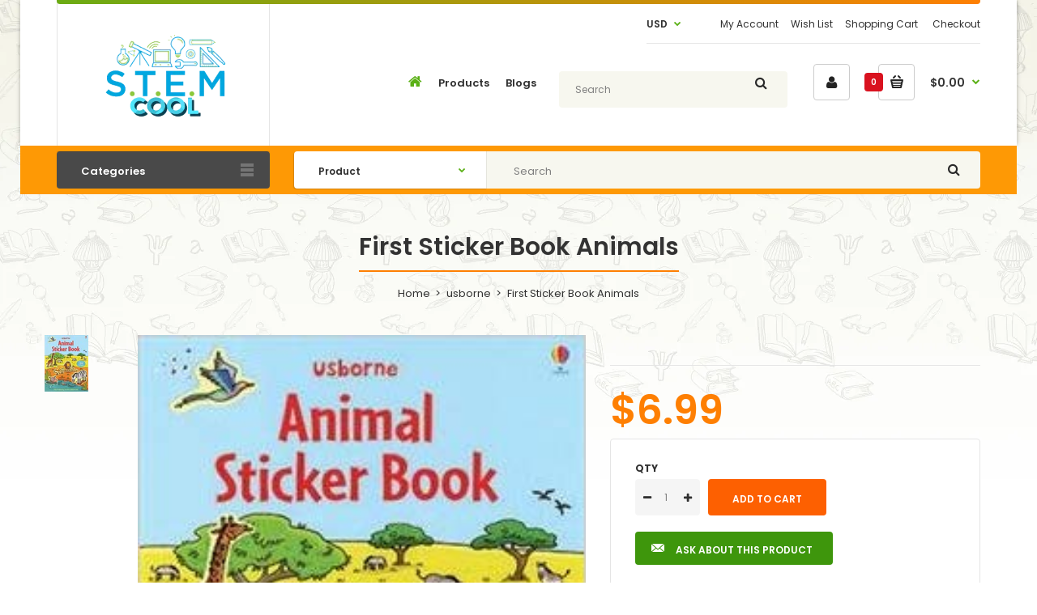

--- FILE ---
content_type: text/css
request_url: https://stemcool.com/cdn/shop/t/4/assets/rt.custom.scss.css?v=36862319375097287201674755603
body_size: 6897
content:
body{color:#303030;font-size:13px;font-weight:400;line-height:1.6;font-family:Poppins,sans-serif;background-color:#fff;background-image:url(/cdn/shop/t/4/assets/body_background.png?v=153871798704039354721529346978);background-position:top center;background-repeat:no-repeat;background-attachment:scroll}h1,h2,h3,h4,h5,h6,.h1,.h2,.h3,.h4,.h5,.h6{font-family:Poppins,sans-serif}a{color:#303030;line-height:1.6}a:hover{color:#fe7f02}textarea,input[type=text],input[type=password],input[type=datetime],input[type=datetime-local],input[type=date],input[type=month],input[type=time],input[type=week],input[type=number],input[type=email],input[type=url],input[type=search],input[type=tel],input[type=color],.uneditable-input,select{background-color:#f5f5f5;color:gray;font-size:12px;border:1px solid #f5f5f5}textarea:focus,input[type=text]:focus,input[type=password]:focus,input[type=datetime]:focus,input[type=datetime-local]:focus,input[type=date]:focus,input[type=month]:focus,input[type=time]:focus,input[type=week]:focus,input[type=number]:focus,input[type=email]:focus,input[type=url]:focus,input[type=search]:focus,input[type=tel]:focus,input[type=color]:focus,.uneditable-input:focus{background-color:#f9f9f9;border-color:#f9f9f9}select{color:gray;background-color:#fff;border:1px solid #cccccc}.select:after,.product-info .options2 .selector-wrapper:after,.product-filter .list-options .sort:after,.product-filter .list-options .limit:after{color:#5ab015}img[src*="blank.gif"]{background:url(/cdn/shop/t/4/assets/loader.gif?v=126954784679907309791529346983) no-repeat scroll center center #fff;width:100%;max-height:200px}body .dropdown-menu>li>a,.ui-autocomplete li a{color:#303030!important}.dropdown-menu>li>a:hover,.dropdown-menu>li>a:focus,.ui-autocomplete li a:hover,.ui-autocomplete li a:focus{color:#fe7f02!important}.dropdown-menu{color:#303030}.button,.btn{font-family:Poppins,sans-serif;color:#fff!important;font-size:12px;line-height:1.6;font-weight:600;text-transform:uppercase;background:#fd6001}.button:hover,.btn:hover{color:#fff!important;background:#fe7f02}.buttons .left .button,.buttons .center .button,.btn-default,.input-group-btn .btn-primary{color:#fff!important;background:#3e960c}.buttons .left .button:hover,.buttons .center .button:hover,.btn-default:hover,.input-group-btn .btn-primary:hover{color:#fff!important;background:#5cb116}.footer-button{font-family:Poppins,sans-serif;font-size:12px;line-height:1.6;font-weight:600;text-transform:uppercase;color:#fff!important;background:#fd6001}.footer-button:hover{color:#fff!important;background:#fe9a05}.custom-footer .background,.standard-body .custom-footer .background{background-color:#fff;border-top:1px solid rgba(0,0,0,0)}.custom-footer .pattern{padding-top:0!important;padding-bottom:0!important;color:#333}.custom-footer .pattern a{color:#333}.custom-footer .pattern a:hover{color:#fe7f02}.footer .background,.standard-body .footer .background{background-color:#fff}.footer .pattern{font-weight:400;text-transform:none;color:#303030}.footer .pattern a{color:#303030}.footer .pattern a:hover{color:#fe7f02}.footer .container>.row>div:before,.footer .advanced-grid .container>div>.row>div:before{background-color:#e5e5e5}.footer-type-21 .footer .container>.row>div:last-child:after,.footer-type-21 .footer .advanced-grid .container>div>.row>div:last-child:after{background-color:#e5e5e5}.footer .container>.row:before,.footer .advanced-grid .container>div>.row:before{background-color:#e5e5e5}.footer-type-9 .footer .container>.row:before,.footer-type-9 .footer .advanced-grid .container>div>.row:before{background-color:#e5e5e5;background-image:url(/cdn/shop/t/4/assets/bg-footer9.png?v=48094113517577133551529346977)}.footer-type-17 .footer .container>.row:last-child:before,.footer-type-17 .footer .advanced-grid .container>div>.row:last-child:before{background-image:url(/cdn/shop/t/4/assets/bg-footer-carparts.png?v=106922628522394128891529346977)!important}.footer .title{color:#333;border-bottom:2px solid #fe7f02}.footer-type-11 .footer .container>.row:nth-last-child(2),.footer-type-11 .footer .advanced-grid .container>div>.row:nth-last-child(2){border:1px solid #e5e5e5}.footer-type-11 .footer .container>.row:nth-last-child(2)>div:before,.footer-type-11 .footer .advanced-grid .container>div>.row:nth-last-child(2)>div:before{background-color:#e5e5e5}.footer-block h6{color:#333}.footer-block.footer-inline .caption{text-align:left}.footer-blocks-top .footer-block .caption{font-size:15px;font-weight:600!important}.footer-blocks-top .footer-block .content{font-size:13px;font-weight:400!important}.footer-blocks-bottom .footer-block .caption{font-size:18px;font-weight:600!important}.footer-blocks-bottom .footer-block .content{font-size:13px;font-weight:400!important}.footer-blocks-top .cell1 .default,.footer-blocks-top .cell2 .default{color:#b24043}.footer-blocks-bottom .cell1 .caption{color:#5ab015}.footer-blocks-bottom .cell2 .caption{color:#fe7f02}.footer-blocks-bottom .cell3 .default{color:#d42f37}.footer-about-us h6{color:#333}.footer .social-icons li{font-size:24px}.footer .title,.footer h4,.custom-footer h4{font-size:18px;font-weight:600!important;text-transform:none}.advanced-grid-products .product .right .price{color:#fe7f02}.advanced-grid-products .product .right .price .price-old{color:#303030}#main .breadcrumb .background{background-color:#0000;border-bottom:1px solid rgba(0,0,0,0);border-top:1px solid rgba(0,0,0,0)}.breadcrumb .container h1{color:#333;border-bottom:2px solid #fe7f02;font-size:30px;font-weight:600;text-transform:none}.breadcrumb ul,.breadcrumb ul a{color:#333}.breadcrumb ul a:hover{color:#fe7f02}.mfp-inline-scaler .mfp-inline,.ui-autocomplete-loading{background-image:url(/cdn/shop/t/4/assets/loader.gif?v=126954784679907309791529346983)}.popup{background-color:#fff}body .popup-module .mfp-close{border-color:#fd6001;color:#fd6001;background-color:#fff}body .popup-module .mfp-close:hover{color:#fff;background-color:#fd6001}.popup h4:after{background-color:#5ab015}#popup-mailchimp.popup{max-width:750px;background-image:url(/cdn/shop/t/4/assets/popup_mailchimp.png?v=111314923841143351791529346986);background-position:top right;background-repeat:no-repeat;background-size:contain}.product-grid>.row:before,.product-filter .options .product-wishlist:before,.product-filter .list-options .sort:before,.product-filter .list-options .limit:before,.product-info .description,.product-info .price,.product-info .options,.product-list:before,.product-list>div:before,.product-list .name-actions:before,.product-list .desc:before,.center-column .product-grid:before,.product-grid .product:before,.center-column .product-grid:after,.tab-content:before,.tab-content:after,.product-info .review,.product-info .cart .minimum,.product-info .links .link:last-child,.product-info .links,.product-info .cart,.product-block,.product-info .thumbnails li img,.product-info .thumbnails-carousel img,.product-info .product-image,.cart-info table thead td,.center-column .panel-body,.body-white.checkout-checkout .standard-body .full-width .center-column .panel:last-child,.main-fixed .center-column .panel:last-child,.standard-body .full-width .center-column .panel:last-child,.standard-body .fixed .center-column .panel:last-child,.main-fixed .center-column .panel-heading,.standard-body .full-width .center-column .panel-heading,.standard-body .fixed .center-column .panel-heading,.standard-body .fixed2 .center-column .panel-heading,.center-column .panel-heading,.border-width-1 .standard-body .full-width .col-md-12 .col-md-12.center-column .cart-info thead td:first-child:before,.posts .post .post-content,#shopify-product-reviews .spr-review-content:before,#shopify-product-reviews .spr-review-content,.body-white.module-faq .standard-body .full-width .center-column .faq-section:last-child .panel:last-child,.templateListCollections .categories-wall .category-wall{border-color:#e5e5e5!important}.product-filter .list-options select,.blog-article .post .box .box-heading{color:#303030}div.pagination-results ul li.active{color:#fe7f02}.product-list>div:hover{border:2px solid #5ab015}.box .box-heading,.sidebar-block-wrap.collection .title-block,.product-block .title-block,.refine_search,.market-products-categories>ul>li>a{border-bottom-color:#5ab015}.box .box-heading,.product-block .title-block,.refine_search{color:#333}.box .box-heading,.product-block .title-block,.refine_search,.market-products-categories>ul>li>a{border-bottom-color:#fe7f02}.box>.prev:hover,.box>.next:hover,.product-info .thumbnails-carousel .owl-nav .owl-prev:hover,.product-info .thumbnails-carousel .owl-nav .owl-next:hover,div.pagination-results ul li:hover,.tab-content .prev-button:hover,.tab-content .next-button:hover{background-color:#fe7f02}.box>.prev:hover,.box>.next:hover,.product-info .thumbnails-carousel .owl-nav .owl-prev:hover,.product-info .thumbnails-carousel .owl-nav .owl-next:hover,div.pagination-results ul li:hover,.tab-content .prev-button:hover,.tab-content .next-button:hover{border-color:#fe7f02}#main .box-with-categories .box-content{background-color:#303030!important}.box-with-categories .box-content{border-width:0px!important;border-style:solid!important}.box-with-categories .box-content{border-color:#303030!important}.box-category>ul li{border-top-color:#383838}#main .box-category ul li>a{color:#b2b2b2}#main .box-category ul li>a:hover{color:#fff}#main .box-category ul li a.active{color:#fff}.box-category>ul li>a:hover,.box-category>ul li:hover>a,.box-category>ul li a.active{background-color:#303030}.box-with-categories .box-heading{background-color:#212121}.box-with-categories .box-heading{background:#484848;background:-moz-linear-gradient(top,#484848 0%,#212121 100%);background:-webkit-gradient(linear,left top,left bottom,color-stop(0%,#484848),color-stop(100%,#212121));background:-webkit-linear-gradient(top,#484848 0%,#212121 100%);background:-o-linear-gradient(top,#484848 0%,#212121 100%);background:-ms-linear-gradient(top,#484848 0%,#212121 100%);background:linear-gradient(top bottom,#484848,#212121)}.box-with-categories .box-heading{color:#fff}.col-sm-3 .box-no-advanced.box .box-content,.col-sm-4 .box-no-advanced.box .box-content,.col-md-3 .box-no-advanced.box .box-content,.col-md-4 .box-no-advanced.box .box-content{background-color:#fff!important}.col-sm-3 .box-no-advanced.box .box-content,.col-sm-4 .box-no-advanced.box .box-content,.col-md-3 .box-no-advanced.box .box-content,.col-md-4 .box-no-advanced.box .box-content{border-width:2px}.col-sm-3 .box-no-advanced.box .box-content,.col-sm-4 .box-no-advanced.box .box-content,.col-md-3 .box-no-advanced.box .box-content,.col-md-4 .box-no-advanced.box .box-content,.col-sm-3 .box-no-advanced.box .box-heading,.col-sm-4 .box-no-advanced.box .box-heading,.col-md-3 .box-no-advanced.box .box-heading,.col-md-4 .box-no-advanced.box .box-heading{border-color:#5ab015}.col-sm-3 .box-no-advanced.box .box-content,.col-sm-4 .box-no-advanced.box .box-content,.col-md-3 .box-no-advanced.box .box-content,.col-md-4 .box-no-advanced.box .box-content,#main .mfilter-price-inputs input,.col-sm-3 .box-no-advanced.box .box-content a,.col-sm-4 .box-no-advanced.box .box-content a,.col-md-3 .box-no-advanced.box .box-content a,.col-md-4 .box-no-advanced.box .box-content a{color:#333}.col-sm-3 .box-no-advanced.box .box-content a:hover,.col-sm-4 .box-no-advanced.box .box-content a:hover,.col-md-3 .box-no-advanced.box .box-content a:hover,.col-md-4 .box-no-advanced.box .box-content a:hover{color:#fe7f02}.col-sm-3 .box-no-advanced.box .box-heading,.col-sm-4 .box-no-advanced.box .box-heading,.col-md-3 .box-no-advanced.box .box-heading,.col-md-4 .box-no-advanced.box .box-heading{color:#333}.col-sm-3 .box-no-advanced.box .box-heading,.col-sm-4 .box-no-advanced.box .box-heading,.col-md-3 .box-no-advanced.box .box-heading,.col-md-4 .box-no-advanced.box .box-heading{border-bottom-color:#5ab015}.sale{font-size:11px;font-weight:600;line-height:1.6;text-transform:uppercase;color:#fff;background:#3e960c}#main .new{font-size:11px;font-weight:600;line-height:1.6;text-transform:uppercase;color:#fff}.mfilter-content .filter_title .clear{background-image:url(/cdn/shop/t/4/assets/icons.png?v=122223219906725673561529346982)}.selector-wrapper.color,.selector-wrapper.colour,.selector-wrapper.size{display:none}.swatch .swatch-element label:hover{border-color:#fe7f02}.swatch .swatch-element .swatch-radio.selected+label,.swatch .swatch-element input:checked+label{border-color:#fe7f02;background-color:#fe7f02;color:#fff}.cart-info table tr,.cart-info table tr:hover{background-color:#fff}.cart-total table tr td:last-child{color:#fe7f02;font-size:14px}#mfilter-content-container .spinner:before{background-color:#fff}.posts.posts-grid .post,.news.v1 .col-sm-4{font-size:13px}.posts .big-news .post-content .right{background-image:url(/cdn/shop/t/4/assets/bg-big-news.png?v=41031985936649547101529346976)}.news .media-body:before{background-image:url(/cdn/shop/t/4/assets/bg-news.png?v=43031735932191135321529346978)}.posts .button-more{color:#fe7f02;background-color:#fff}.posts .button-more:hover{background-color:#fd6001;color:#fff;border-color:#fd6001}.post .date-published,.posts .button-more{border-color:#d8d8d8}.blog-article .post .meta>li a{color:#fe7f02}.blog-article .post .meta>li a:hover{color:#303030}#nprogress{background-color:#fff}#nprogress .bar{background-color:#fe7f02}#nprogress .peg{box-shadow:0 0 10px #fe7f02,0 0 5px #fe7f02}#nprogress .spinner-icon{border-top-color:#fe7f02;border-left-color:#fe7f02}.category-info:before,.refine_search_overflow:after,.category-list,.box-with-products .clear:before,.box-with-products .clear:after,.is-countdown .countdown-section:after,.top-bar,.top-bar-type-4 #top .top-bar form:before,.top-bar-type-4 .top-bar .menu li:before,.mini-cart-total,.header-type-24 #top .overflow-change-menu,.antique-products .advanced-grid-products .product,.antique-products .advanced-grid-products .product:first-child,.computer4-products.box .box-content.products,.computer4-products.box .box-content.products>.clearfix,.fashion2-products .advanced-grid-products .product,.fashion2-products .advanced-grid-products .product:first-child,.sport-products .box-heading-img,.megamenu-background>div,.megamenu-type-7 .megamenu-background>div .overflow-megamenu,.megamenu-type-32 .megamenu-background>div>div>div,.megamenu-type-11 #main ul.megamenu>li.pull-right,.megamenu-type-22 #main ul.megamenu>li.pull-right,.products-carousel-overflow .product:after,.products-carousel-overflow .clear:before,.products-carousel-overflow .clear:after,ul.megamenu li .sub-menu .content .hover-menu .col-sm-12 a.main-menu,ul.megamenu li .sub-menu .content .col-sm-12 .hover-menu a.main-menu,ul.megamenu li .sub-menu .content .hover-menu .menu ul ul li a,.megamenuToogle-wrapper .megamenuToogle-pattern,.megamenu-type-32 .megamenuToogle-wrapper .megamenuToogle-pattern>.container,.megamenu-type-7 .megamenuToogle-wrapper .megamenuToogle-pattern>.container,.megamenu-background .vertical .megamenuToogle-wrapper .megamenuToogle-pattern,.megamenu-background .vertical .megamenuToogle-wrapper .container,.standard-body .full-width .megamenu-background .mega-menu-modules>div:first-child:before,.with-border-left:before,.ui-autocomplete li,.categories-wall>div:first-child:before,.categories-wall>div:first-child:after,.categories-wall .category-wall:before,.toys3-categories>div,.furniture-collections:before,.furniture-collections>div:before,.architecture-categories>div:before,.category-wall2 .row>div:before,.category-wall2 .row:before,.col-sm-3 .box-no-advanced .products .row>div .product,.col-sm-4 .box-no-advanced .products .row>div .product,.col-md-3 .box-no-advanced .products .row>div .product,.col-md-4 .box-no-advanced .products .row>div .product,.list-box li,.cosmetics-categories>div,.fashion3-columns>div:before,.furniture-why-our-products,.jewelry-banners>div:before{background-image:url(/cdn/shop/t/4/assets/bg-megamenu.png?v=38897372881850050591529346978)}.header-type-14 #top .top-bar form:before,.games-products.box .advanced-grid-products .product{background-image:url(/cdn/shop/t/4/assets/bg-footer.png?v=38289860352859089531529346977)}.today-deals-products .product .button:before,.furniture-box .product-grid .product .add-to-cart a:after,.today-deals-toys2-products .only-hover ul li a.button-add-to-cart:before,.today-deals-petshop2-products .only-hover ul li a.button-add-to-cart:before{background-image:url(/cdn/shop/t/4/assets/add-to-cart.png?v=146059811151472303381529346975)}.furniture-box .product-grid .product .add-to-cart a:before{background-image:url(/cdn/shop/t/4/assets/add-to-cart-2.png?v=89855241685111201951529346975)}.overflow-books-newsletter{background-image:url(/cdn/shop/t/4/assets/bg-books-newsletter-top.png?v=85312315381247767171529346977)}.books-newsletter{background-image:url(/cdn/shop/t/4/assets/bg-books-newsletter-bottom.png?v=41387537044090064151529346977)}.border-lingerie-newsletter:after{background-image:url(/cdn/shop/t/4/assets/lingerie-newsletter-border.png?v=53611949261243959301529346983)}#main ul.megamenu>li.bakery-show-all-products>a{background-image:url(/cdn/shop/t/4/assets/bg-show-all-products.png?v=60107953331339373981529346978)}.megamenu-label-type-2 ul.megamenu .megamenu-label,.megamenu-label-type-3 ul.megamenu .megamenu-label,.megamenu-label-type-5 ul.megamenu .megamenu-label{background-image:url(/cdn/shop/t/4/assets/bg-show-all-products.png?v=60107953331339373981529346978)!important}.megamenu-type-28 .megamenu-background .vertical .megamenuToogle-wrapper .megamenuToogle-pattern{background-image:url(/cdn/shop/t/4/assets/bg-lingerie2-vertical-menu.png?v=58631150417938551631529346977)!important}.megamenu-type-20 #main .megamenu-background .vertical .megamenu-wrapper{background-image:url(/cdn/shop/t/4/assets/bg-vertical-megamenu-toys2.png?v=1298297111538243601529346978)!important}.megamenu-type-21 #main .megamenu-background .vertical .megamenu-wrapper{background-image:url(/cdn/shop/t/4/assets/bg-vertical-megamenu-cleaning.png?v=89822303349518992421529346978)!important}#shopify-product-reviews .spr-review-content:after{border-color:#fff}.spr-review-header-starratings .spr-icon-star,.spr-starrating .spr-icon-star{color:#fe7f02}#someone-liked{background-color:#fff}#someone-liked .price{color:#fe7f02}#cookie{background-color:#fff;background-image:url(/cdn/shop/t/4/assets/cookie_background.png?v=31430253257215042831529346979);background-position:bottom center;background-repeat:no-repeat}.box-category ul li a.active,.next-product .name .price{color:#fe7f02}.product-grid .product .only-hover .btn-action:hover,.architecture-products .product .right .only-hover .btn-action:hover,.product-list .name-actions .btn-action:hover,.today-deals-toys2-products .only-hover .btn-action:hover,.flower-product .right .btn-action:hover{color:#fff;background-color:#fd6001;border-color:#fd6001}.box .box-heading,.center-column h1,.center-column h2,.center-column h3,.center-column h4,.center-column h5,.center-column h6,.products-carousel-overflow .box-heading,.htabs a,.product-info .options h2,h3,h4,h6,.product-block .title-block,.filter-product .filter-tabs ul>li>a,.popup h4,.product-info .product-name a,legend{font-size:18px;font-weight:600!important;text-transform:none;font-family:Poppins,sans-serif}.product-grid .product .price,.advanced-grid-products .product .right .price,#top #cart_block .cart-heading p strong,.cart-total table tr td:last-child,.mini-cart-info td.total,.mini-cart-total td:last-child,.today-deals-products .product .price,.architecture-products .product .right .price,.matrialarts-products .matrial-product .right .price{font-size:14px;font-weight:600!important}.product-info .price .price-new{font-size:50px;font-weight:600!important}.product-list .name-actions>.price{font-size:20px;font-weight:600!important}.price-old,.today-deals-products .product .price .price-old,.architecture-products .product .right .price .price-old{font-size:14px;font-weight:600}.main-fixed{background-color:#fff!important}.product-filter,.product-list,.center-column .product-grid,.standard-body .full-width .center-column.content-with-background:before,.manufacturer-heading,.manufacturer-content,.center-column .tab-content,.body-other .standard-body .full-width .product-info:before,.product-info .cart,.box .box-content.products,.product-grid .product-hover .only-hover,html .mfp-iframe-scaler iframe,.quickview body,table.attribute tr,table.list tr,.wishlist-product table tr,.wishlist-info table tr,.compare-info tr,.checkout-product table tr,.table tr,.table,img[src*="blank.gif"],#mfilter-content-container>span:before,.cart-info table tr,.center-column .panel-heading,.center-column .panel-body,.popup,.product-block,.review-list .text,.modal-content,.product-info .product-image,.product-page-type-2 .standard-body .full-width .overflow-thumbnails-carousel,.product-page-type-2 .standard-body .full-width .product-info .product-center:before,.main-fixed3 .main-content .background,.product-grid-type-2 .product-grid .product:hover:before,.product-grid-type-3 .product-grid .product:hover:before,.product-grid-type-5 .product-grid .product:hover:before,.tab-content,.news.v2 .media-body .bottom,.dropdown-menu,.quickview .quickform,.ui-autocomplete,.matrialarts-products-tabs .tab-content{background-color:#fff!important}.dropdown-menu:after,.ui-autocomplete:after{border-bottom-color:#fff!important}.box-with-categories .box-heading,.vertical .megamenuToogle-wrapper .container{font-family:Poppins,sans-serif;font-weight:600!important;text-transform:none}.box-with-categories .box-heading,.vertical .megamenuToogle-wrapper .container{font-size:13px}.box-with-categories .box-heading,.vertical .megamenuToogle-wrapper .container{line-height:1.6}.box-category ul li>a,.vertical ul.megamenu>li>a strong{font-family:Poppins,sans-serif;font-weight:400!important;text-transform:none}.box-category ul li>a,.vertical ul.megamenu>li>a strong{font-size:13px}.box-category ul li>a,.vertical ul.megamenu>li>a strong{line-height:1.6}.review-list .text:after,#main .post .comments-list .text:after{border-bottom-color:#fff}.product-grid .product:before{border-color:#fff}.matrialarts-products-tabs .select-tab li.active a:before,.matrialarts-products-tabs .select-tab>li.active>a,.filter-product .filter-tabs ul>li.active>a,.filter-product .filter-tabs ul>li.active>a:hover,.filter-product .filter-tabs ul>li.active>a:focus,.htabs a.selected,.htabs a:hover{color:#333}.htabs a.selected:before,.filter-product .filter-tabs ul>li.active>a:before{background:#fe7f02}.matrialarts-products-tabs .select-tab>li>a,.filter-product .filter-tabs ul>li>a,.htabs a{color:gray}.compare-info .price-new,.product-grid .product .price,.product-list .actions>div .price,.product-info .price .price-new,ul.megamenu li .product .price,.mini-cart-total td:last-child,.cart-total table tr td:last-child,.mini-cart-info td.total,.advanced-grid-products .product .right .price,.product-list .name-actions>.price,.today-deals-products .product .price,.medic-last-in-stock .price,.architecture-products .product .right .price,.matrialarts-products .matrial-product .right .price,.today-deals-toys2-products .price,.today-deals-petshop2-products .price,.today-deals-shoes3-products .price,.today-deals-computer8-products .price,.today-deals-computer6-products .price,.holidays-products .product .right .price,.today-deals-computer6-products .countdown-section{color:#fe7f02}.product-list .name-actions>.price .price-old,.product-grid .product .price .price-old,.today-deals-products .product .price .price-old,.architecture-products .product .right .price .price-old,.today-deals-toys2-products .price .price-old,.today-deals-petshop2-products .price .price-old,.today-deals-shoes3-products .price .price-old,.today-deals-computer8-products .price .price-old,.today-deals-computer6-products .price .price-old{color:#232323}.product-info .price .price-old{color:#ccc}.product-grid .product:hover:before,.product-list>div:hover{border-color:#fe7f02!important}#contact_map{height:500px}#map_container .map_content{background-color:#fff}table.attribute,table.list,.wishlist-product table,.wishlist-info table,.compare-info,.cart-info table,.checkout-product table,.table,table.attribute td,table.list td,.wishlist-product table td,.wishlist-info table td,.compare-info td,.cart-info table td,.checkout-product table td,.table td,.manufacturer-list,.manufacturer-heading,.center-column .panel-body,.review-list .text,.product-info .cart,.product-info .cart .links,.product-info .cart .links a:last-child,.product-info .cart .minimum,.product-info .review,.border-width-1 .standard-body .full-width .col-md-12 .col-md-12.center-column .cart-info thead td:first-child:before,.cart-info table thead td,#main .center-column .panel-heading,.main-fixed .center-column .panel:last-child,.standard-body .full-width .center-column .panel:last-child,.standard-body .fixed .center-column .panel:last-child,.body-white.checkout-checkout .standard-body .full-width .center-column .panel:last-child,.manufacturer-content,.product-block,.modal-header,.product-info .thumbnails li img,.product-info .thumbnails-carousel img,.product-info .product-image,.box-type-15 .col-sm-12 .box.box-with-products .box-content,.box-type-15 .col-md-12 .box.box-with-products .box-content,.box-type-15 .col-sm-12 .filter-product .tab-content,.box-type-15 .col-md-12 .filter-product .tab-content,.body-white.module-faq .standard-body #main .full-width .center-column .faq-section:last-child .panel:last-child,.swatch .swatch-element label,#main .mfilter-image ul li,.news.v2 .media-body .bottom,.news.v2 .media-body .date-published,#main .post .comments-list .text,#main .posts .post .post-content,#main .post .date-published,#main .post .meta,#main .post .post-content,.category-wall ul li a,.more-link,.body-white-type-2.checkout-cart .main-fixed .center-column>form>*:first-child{border-color:#e5e5e5}.tpro-wrapper{background-color:#f39090}.tpro{margin:0 -15px;position:relative}.tpro>div{padding-left:0;padding-right:0}.tpro .background{display:inline-block;vertical-align:top;padding:4px 15px;position:relative;z-index:1;height:40px}.tpro>div:before{content:"";position:absolute;width:5px;height:5px;top:17.5px;left:-2px;background:#fff}.tpro>div:first-child:before{display:none}.tpro .background img{display:inline-block;vertical-align:top}.tpro .background p{vertical-align:top;display:inline-block;padding:7px 0 0;margin:0;font-size:12px;color:#fff}#slider .pattern,.slider .pattern{background-image:url(/cdn/shop/t/4/assets/slideshow_bg.png?v=79198005227957336431529914601);background-position:top center;background-repeat:repeat-x!important;background-attachment:scroll!important}@media (max-width: 991px){.responsive .standard-body .full-width .megamenu-background .megaMenuToggle:before{background-image:url(/cdn/shop/t/4/assets/bg-megamenu.png?v=38897372881850050591529346978)}}.categories-wall .category-wall h3{border-bottom-color:#fe7f02}.categories-wall .category-wall .more-categories{color:#fe7f02}.categories-wall .category-wall .more-categories:hover{background:#fe7f02}.categories-wall .category-wall .more-categories:hover{border-color:#fe7f02}.categories-wall .category-wall .more-categories:hover{color:#fff}.stationery2-parallax2 .first-heading,.stationery2-parallax .first-heading,.cleaning-parallax2 .first-heading,.cleaning-parallax .first-heading{font-family:Poppins,sans-serif}.megamenu-background{border-bottom:none}.top-bar .menu li a,.header-type-9 #top #header-center .menu li a,.header-type-17 #top #header-left .menu li a,.header-type-26 #top .menu li a{color:#303030}.top-bar .menu li a:hover,.header-type-9 #top #header-center .menu li a:hover,.header-type-17 #top #header-left .menu li a:hover,.header-type-26 #top .menu li a:hover{color:#5ab015}#top .search_form input{background:#f7f7ef}#top .search_form input{color:gray}#top .search_form input::-webkit-input-placeholder{color:gray}#top .search_form input:-moz-placeholder{color:gray;opacity:1}#top .search_form input::-moz-placeholder{color:gray;opacity:1}#top .search_form input:-ms-input-placeholder{color:gray}.search_form .button-search,.search_form .button-search2{color:#292929}#top .dropdown>a:after,#top .dropdown>a>i{color:#5ab015}#top .dropdown>a{color:#303030}#top .dropdown:hover>a{color:#5ab015}#top .dropdown:hover>a:after{color:#303030}#top .my-account,.rtl .header-type-10 #top .my-account{border-color:#ccc}#top .my-account{background:#fff}#top .my-account,.header-type-23 #top .dropdown a i{color:#232323}#top .my-account:hover,.rtl .header-type-10 #top .my-account:hover{border-color:#5ab015}#top .my-account:hover{background:#5ab015}#top .my-account:hover,.header-type-23 .dropdown:hover i{color:#fff}#top #cart_block .cart-heading .cart-icon,.cart-block-type-2 #top #cart_block .cart-heading,.cart-block-type-9 #top #cart_block .cart-heading,.cart-block-type-8 #top #cart_block .cart-heading,.cart-block-type-7 #top #cart_block .cart-heading,.cart-block-type-4 #top #cart_block .cart-heading,.cart-block-type-6 #top #cart_block .cart-heading,.cart-block-type-8 #top #cart_block .cart-heading p,.cart-block-type-4 #top #cart_block .cart-heading .cart-icon,.rtl .cart-block-type-8 #top #cart_block .cart-heading p,.rtl .header-type-10 #top #cart_block .cart-heading .cart-icon,.rtl .cart-block-type-4 #top #cart_block .cart-heading .cart-icon{border-color:#ccc}#top #cart_block .cart-heading .cart-icon,.cart-block-type-2 #top #cart_block .cart-heading,.cart-block-type-9 #top #cart_block .cart-heading,.cart-block-type-8 #top #cart_block .cart-heading,.cart-block-type-7 #top #cart_block .cart-heading,.cart-block-type-4 #top #cart_block .cart-heading{background:#fff}#top #cart_block:hover .cart-heading .cart-icon,.cart-block-type-2 #top #cart_block:hover .cart-heading,.cart-block-type-9 #top #cart_block:hover .cart-heading,.cart-block-type-8 #top #cart_block:hover .cart-heading,.cart-block-type-7 #top #cart_block:hover .cart-heading,.cart-block-type-4 #top #cart_block:hover .cart-heading,.cart-block-type-6 #top #cart_block:hover .cart-heading,.cart-block-type-8 #top #cart_block:hover .cart-heading p,.cart-block-type-4 #top #cart_block:hover .cart-heading .cart-icon,.rtl .cart-block-type-8 #top #cart_block:hover .cart-heading p,.rtl .header-type-10 #top #cart_block:hover .cart-heading .cart-icon,.rtl .cart-block-type-4 #top #cart_block:hover .cart-heading .cart-icon{border-color:#5ab015}#top #cart_block:hover .cart-heading .cart-icon,.cart-block-type-2 #top #cart_block:hover .cart-heading,.cart-block-type-9 #top #cart_block:hover .cart-heading,.cart-block-type-8 #top #cart_block:hover .cart-heading,.cart-block-type-7 #top #cart_block:hover .cart-heading,.cart-block-type-4 #top #cart_block:hover .cart-heading{background:#5ab015}#top #cart_block .cart-heading .cart-count{color:#fff}#top #cart_block .cart-heading p{color:#333}#top #cart_block .cart-heading p:after{color:#5ab015}#top #cart_block:hover .cart-heading .cart-count{color:#fff}#top #cart_block:hover .cart-heading p{color:#5ab015}#top #cart_block:hover .cart-heading p:after{color:#333}ul.megamenu>li.with-sub-menu>a strong:after{color:#5ab015}ul.megamenu>li.with-sub-menu:hover>a strong:after{color:#303030}.megamenu-background{background-color:#fe9905}ul.megamenu>li>a{color:#303030}ul.megamenu>li:hover>a,ul.megamenu>li.active>a,ul.megamenu>li.home>a{color:#5ab015}#main .vertical .megamenuToogle-wrapper .container{color:#fff}#main .vertical .megamenuToogle-wrapper .container:after{color:#757575}.megamenu-type-15 .megamenu-background .vertical .megamenuToogle-wrapper .container:before,.megamenu-type-15 .megamenu-background .vertical .megamenuToogle-wrapper .container:after,.megamenu-type-15 .megamenu-background .vertical .megamenuToogle-wrapper:before{background:#757575}.megamenu-type-20 .megamenu-background .vertical .megamenuToogle-wrapper .container:before,.megamenu-type-20 .megamenu-background .vertical .megamenuToogle-wrapper .container:after,.megamenu-type-20 .megamenu-background .vertical .megamenuToogle-wrapper:before{background:#757575}.megamenu-type-34 .megamenu-background .vertical .megamenuToogle-wrapper .container:before,.megamenu-type-34 .megamenu-background .vertical .megamenuToogle-wrapper .container:after,.megamenu-type-34 .megamenu-background .vertical .megamenuToogle-wrapper:before{background:#757575}.megamenu-type-28 .megamenu-background .vertical .megamenuToogle-wrapper .container:before,.megamenu-type-28 .megamenu-background .vertical .megamenuToogle-wrapper .container:after,.megamenu-type-28 .megamenu-background .vertical .megamenuToogle-wrapper:before{background:#757575}.megamenu-type-25 .megamenu-background .vertical .megamenuToogle-wrapper .container:before,.megamenu-type-25 .megamenu-background .vertical .megamenuToogle-wrapper .container:after,.megamenu-type-25 .megamenu-background .vertical .megamenuToogle-wrapper:before{background:#757575}.megamenu-type-18 .slideshow-modules .vertical .megamenuToogle-wrapper .container:before,.megamenu-type-18 .slideshow-modules .vertical .megamenuToogle-wrapper .container:after,.megamenu-type-18 .slideshow-modules .vertical .megamenuToogle-wrapper:before{background:#757575}@media (max-width: 991px){.vertical .megamenuToogle-wrapper .container:before,.vertical .megamenuToogle-wrapper .container:after,.vertical .megamenuToogle-wrapper:before{background:#757575}}#main .vertical .megamenuToogle-wrapper,.standard-body .full-width .megamenu-background .mega-menu-modules>div:first-child:before{background-color:#494949}@media (max-width: 991px){.responsive .standard-body .full-width .megamenu-background .megaMenuToggle:before{background-color:#494949}}#main .vertical:hover .megamenuToogle-wrapper .container:after,.common-home.show-vertical-megamenu #main .megamenu-background .vertical .megamenuToogle-wrapper .container:after,body[class*=product-category-].show-vertical-megamenu-category-page #main .megamenu-background .vertical .megamenuToogle-wrapper .container:after{color:#757575}.megamenu-type-15 .megamenu-background .vertical:hover .megamenuToogle-wrapper .container:before,.megamenu-type-15 .megamenu-background .vertical:hover .megamenuToogle-wrapper .container:after,.megamenu-type-15 .megamenu-background .vertical:hover .megamenuToogle-wrapper:before,.megamenu-type-18 .slideshow-modules .vertical:hover .megamenuToogle-wrapper .container:before,.megamenu-type-18 .slideshow-modules .vertical:hover .megamenuToogle-wrapper .container:after,.megamenu-type-18 .slideshow-modules .vertical:hover .megamenuToogle-wrapper:before,.megamenu-type-20 .slideshow-modules .vertical:hover .megamenuToogle-wrapper .container:before,.megamenu-type-20 .slideshow-modules .vertical:hover .megamenuToogle-wrapper .container:after,.megamenu-type-20 .slideshow-modules .vertical:hover .megamenuToogle-wrapper:before,.megamenu-type-34 .slideshow-modules .vertical:hover .megamenuToogle-wrapper .container:before,.megamenu-type-34 .slideshow-modules .vertical:hover .megamenuToogle-wrapper .container:after,.megamenu-type-34 .slideshow-modules .vertical:hover .megamenuToogle-wrapper:before,.megamenu-type-28 .slideshow-modules .vertical:hover .megamenuToogle-wrapper .container:before,.megamenu-type-28 .slideshow-modules .vertical:hover .megamenuToogle-wrapper .container:after,.megamenu-type-28 .slideshow-modules .vertical:hover .megamenuToogle-wrapper:before,.megamenu-type-25 .slideshow-modules .vertical:hover .megamenuToogle-wrapper .container:before,.megamenu-type-25 .slideshow-modules .vertical:hover .megamenuToogle-wrapper .container:after,.megamenu-type-25 .slideshow-modules .vertical:hover .megamenuToogle-wrapper:before,.common-home.show-vertical-megamenu.megamenu-type-15 #main .megamenu-background .vertical .megamenuToogle-wrapper .container:before,.common-home.show-vertical-megamenu.megamenu-type-15 #main .megamenu-background .vertical .megamenuToogle-wrapper .container:after,.common-home.show-vertical-megamenu.megamenu-type-15 #main .megamenu-background .vertical .megamenuToogle-wrapper:before,.common-home.show-vertical-megamenu.megamenu-type-18 #main .megamenu-background .vertical .megamenuToogle-wrapper .container:before,.common-home.show-vertical-megamenu.megamenu-type-18 #main .megamenu-background .vertical .megamenuToogle-wrapper .container:after,.common-home.show-vertical-megamenu.megamenu-type-18 #main .megamenu-background .vertical .megamenuToogle-wrapper:before,.common-home.show-vertical-megamenu.megamenu-type-20 #main .megamenu-background .vertical .megamenuToogle-wrapper .container:before,.common-home.show-vertical-megamenu.megamenu-type-20 #main .megamenu-background .vertical .megamenuToogle-wrapper .container:after,.common-home.show-vertical-megamenu.megamenu-type-20 #main .megamenu-background .vertical .megamenuToogle-wrapper:before,.common-home.show-vertical-megamenu.megamenu-type-34 #main .megamenu-background .vertical .megamenuToogle-wrapper .container:before,.common-home.show-vertical-megamenu.megamenu-type-34 #main .megamenu-background .vertical .megamenuToogle-wrapper .container:after,.common-home.show-vertical-megamenu.megamenu-type-34 #main .megamenu-background .vertical .megamenuToogle-wrapper:before,.common-home.show-vertical-megamenu.megamenu-type-28 #main .megamenu-background .vertical .megamenuToogle-wrapper .container:before,.common-home.show-vertical-megamenu.megamenu-type-28 #main .megamenu-background .vertical .megamenuToogle-wrapper .container:after,.common-home.show-vertical-megamenu.megamenu-type-28 #main .megamenu-background .vertical .megamenuToogle-wrapper:before,.common-home.show-vertical-megamenu.megamenu-type-25 #main .megamenu-background .vertical .megamenuToogle-wrapper .container:before,.common-home.show-vertical-megamenu.megamenu-type-25 #main .megamenu-background .vertical .megamenuToogle-wrapper .container:after,.common-home.show-vertical-megamenu.megamenu-type-25 #main .megamenu-background .vertical .megamenuToogle-wrapper:before,body[class*=product-category-].show-vertical-megamenu-category-page.megamenu-type-15 #main .megamenu-background .vertical .megamenuToogle-wrapper .container:before,body[class*=product-category-].show-vertical-megamenu-category-page.megamenu-type-15 #main .megamenu-background .vertical .megamenuToogle-wrapper .container:after,body[class*=product-category-].show-vertical-megamenu-category-page.megamenu-type-15 #main .megamenu-background .vertical .megamenuToogle-wrapper:before,body[class*=product-category-].show-vertical-megamenu-category-page.megamenu-type-18 #main .megamenu-background .vertical .megamenuToogle-wrapper .container:before,body[class*=product-category-].show-vertical-megamenu-category-page.megamenu-type-18 #main .megamenu-background .vertical .megamenuToogle-wrapper .container:after,body[class*=product-category-].show-vertical-megamenu-category-page.megamenu-type-18 #main .megamenu-background .vertical .megamenuToogle-wrapper:before,body[class*=product-category-].show-vertical-megamenu-category-page.megamenu-type-20 #main .megamenu-background .vertical .megamenuToogle-wrapper .container:before,body[class*=product-category-].show-vertical-megamenu-category-page.megamenu-type-20 #main .megamenu-background .vertical .megamenuToogle-wrapper .container:after,body[class*=product-category-].show-vertical-megamenu-category-page.megamenu-type-20 #main .megamenu-background .vertical .megamenuToogle-wrapper:before,body[class*=product-category-].show-vertical-megamenu-category-page.megamenu-type-34 #main .megamenu-background .vertical .megamenuToogle-wrapper .container:before,body[class*=product-category-].show-vertical-megamenu-category-page.megamenu-type-34 #main .megamenu-background .vertical .megamenuToogle-wrapper .container:after,body[class*=product-category-].show-vertical-megamenu-category-page.megamenu-type-34 #main .megamenu-background .vertical .megamenuToogle-wrapper:before,body[class*=product-category-].show-vertical-megamenu-category-page.megamenu-type-28 #main .megamenu-background .vertical .megamenuToogle-wrapper .container:before,body[class*=product-category-].show-vertical-megamenu-category-page.megamenu-type-28 #main .megamenu-background .vertical .megamenuToogle-wrapper .container:after,body[class*=product-category-].show-vertical-megamenu-category-page.megamenu-type-28 #main .megamenu-background .vertical .megamenuToogle-wrapper:before,body[class*=product-category-].show-vertical-megamenu-category-page.megamenu-type-25 #main .megamenu-background .vertical .megamenuToogle-wrapper .container:before,body[class*=product-category-].show-vertical-megamenu-category-page.megamenu-type-25 #main .megamenu-background .vertical .megamenuToogle-wrapper .container:after,body[class*=product-category-].show-vertical-megamenu-category-page.megamenu-type-25 #main .megamenu-background .vertical .megamenuToogle-wrapper:before{background:#757575}#main .vertical .megamenu-wrapper{background-color:#303030!important}#main .vertical ul.megamenu>li>a{color:#b2b2b2}#main .vertical ul.megamenu>li:hover>a,#main .vertical ul.megamenu>li.active>a{color:#fff}#main .vertical ul.megamenu>li.with-sub-menu>a:before,#main .vertical ul.megamenu>li.with-sub-menu>a:after{color:#b2b2b2}#main .vertical ul.megamenu>li.with-sub-menu:hover>a:before,#main .vertical ul.megamenu>li.with-sub-menu:hover>a:after{color:#fff}ul.megamenu li .sub-menu .content a:hover,ul.megamenu li .sub-menu .content .hover-menu .menu ul li:hover>a{color:#5ab015}ul.megamenu li .sub-menu .content .hover-menu a.with-submenu:before{color:#5ab015}ul.megamenu li .sub-menu .content .static-menu a.main-menu:hover{color:#fe7f02}ul.megamenu li .sub-menu .content .static-menu a.main-menu:after{background:#fe7f02}.megamenuToogle-wrapper .container{color:#fff}.megamenuToogle-wrapper .container>div span{background:#767676}.megamenuToogle-wrapper:hover .container,.active .megamenuToogle-wrapper .container{color:#fff}.megamenuToogle-wrapper:hover .container>div span,.active .megamenuToogle-wrapper .container>div span{background:#767676}@media (max-width: 991px){.responsive .horizontal .megamenu-wrapper{background:#303030!important}}@media (max-width: 991px){.responsive .horizontal ul.megamenu>li>a{color:#b2b2b2!important}}@media (max-width: 991px){.responsive .horizontal ul.megamenu>li:hover>a,.responsive .horizontal ul.megamenu>li.active>a{color:#fff!important}}@media (max-width: 991px){.responsive ul.megamenu>li.with-sub-menu .open-menu,.responsive ul.megamenu>li.with-sub-menu .close-menu{color:#b2b2b2!important}}.home-slider-content .flex-direction-nav a,.home-slider .flex-direction-nav a{color:#303030;border-color:#fff;background-color:#fff}.home-slider-content .flex-direction-nav a:hover,.home-slider .flex-direction-nav a:hover{color:#fff;border-color:#fe7f02;background-color:#fe7f02}#header-notice .header-notice{background-image:url(/cdn/shop/t/4/assets/header-notice-bg.png?v=32505870219575450231529346982)}.audio-testimonial{background-image:url(/cdn/shop/t/4/assets/quote.png?v=42123037187550976731529346987)}.absolute-bg{position:absolute;max-width:initial;top:0;right:0;width:initial}@media (min-width: 992px){.absolute-slider .slide-banner{background-image:none!important}}ul.megamenu li .sub-menu .content .static-menu a.main-menu{font-weight:300!important}ul.megamenu>li>a strong,.megamenuToogle-wrapper .container{font-size:13px;font-weight:600!important}.horizontal ul.megamenu>li>a,.megamenuToogle-wrapper .container{line-height:1.6}.social_widget.totop .icon{background-color:#fd6001;color:#fff}@media (max-width: 767px){.responsive ul.megamenu li .sub-menu .content .hover-menu .menu ul li a,.responsive ul.megamenu li .sub-menu .content .static-menu .menu ul li a{font-family:Poppins,sans-serif}.responsive .product-grid .row>div.col-xs-6 .product:after{border-color:#e5e5e5!important}}.carparts2-columns{background-image:url(/cdn/shop/t/4/assets/bg-carparts2-columns.png?v=74691147815357112721529346977)!important}#main .post .date-published,#main .news.v2 .media-body .bottom,.cosmetics-news .media .date-published,.medic-news .media .date-published,.wine-news .media .date-published,.cameras-news .media .date-published{color:#303030}#main .tagcloud a,#main .post .tags a,#main .news .media-body .tags a,#main .posts .post .tags a,.cosmetics-news .media .tags a,.cameras-news .media .tags a{color:#fff}#main .tagcloud a,#main .post .tags a,#main .news .media-body .tags a,#main .posts .post .tags a,.cosmetics-news .media .tags a,.cameras-news .media .tags a{background:#5ab015}#main .tagcloud a:hover,#main .post .tags a:hover,#main .news .media-body .tags a:hover,#main .posts .post .tags a:hover,.cosmetics-news .media .tags a:hover,.cameras-news .media .tags a:hover{color:#fff}#main .tagcloud a:hover,#main .post .tags a:hover,#main .news .media-body .tags a:hover,#main .posts .post .tags a:hover,.cosmetics-news .media .tags a:hover,.cameras-news .media .tags a:hover{background:#303030}.cleaning-parallax2:before,.cleaning-parallax:before{background-image:url(/cdn/shop/t/4/assets/bg-cleaning-parallax-top.png?v=143863307599061958011529346977)}.cleaning-parallax2:after,.cleaning-parallax:after{background-image:url(/cdn/shop/t/4/assets/bg-cleaning-parallax-bottom.png?v=52434758723710469241529346977)}ul.megamenu .megamenu-label,#main .news .media-body h5,#main .posts .post .post-title,ul.blog-list-default li h5{font-family:Poppins,sans-serif}.product-grid .product:before,.product-list>div:before,.product-list .name-actions:before,.product-list .desc:before,.center-column .product-grid:before,.center-column .product-grid:after,.product-grid>.row:before,.category-info:before,.refine_search_overflow:after,.tab-content:before,.tab-content:after,.product-filter .list-options .limit:before,.product-filter .list-options .sort:before,.product-filter .options .product-compare:before{background:#e5e5e5}.product-filter,.product-list,.center-column .product-grid,#main .box .box-content.products,body #main .post .box.box-with-products .box-content,.product-grid .product-hover .only-hover,.product-grid-type-2 .product-grid .product:hover:before,.product-grid-type-3 .product-grid .product:hover:before,.product-grid-type-5 .product-grid .product:hover:before,.product-info .product-image,img[src*="blank.gif"],#main .ag-products-tabs .box-product{background-color:#fff!important}@media (min-width: 992px) and (max-width: 1379px){.standard-body .full-width .container.slider-overflow{width:90%}}@media (min-width: 1380px){.standard-body .full-width .container.slider-overflow{width:88%}}.newsletter.glamshop-newsletter .heading p{font-family:Poppins,sans-serif}.lingerie2-columns{background-image:url(/cdn/shop/t/4/assets/bg-lingerie2-columns.png?v=182156212893180253411529346977)!important}.shoes2-columns .row>div:before{background-image:url(/cdn/shop/t/4/assets/shoes-columns-1.png?v=125337864413712529541529346988)!important}.shoes2-columns .row>div:last-child:before{background-image:url(/cdn/shop/t/4/assets/shoes-columns-2.png?v=102928601999650785271529346988)!important}@media (max-width: 767px){.responsive #widgets .social_widget .icon{background-color:#333;color:#fff}.responsive #widgets .social_widget #filter-addtocart.icon{background-color:#fd6001;color:#fff}.responsive #widgets .social_widget #filter-addtocart.icon:hover{background-color:#fe7f33}}.bakery-steps>div.first:before{background-image:url(/cdn/shop/t/4/assets/step-one.png?v=35863048785734120501529346989)}.bakery-steps>div.second:before{background-image:url(/cdn/shop/t/4/assets/step-two.png?v=66183244388297170741529346989)}.bakery-steps .circle{background-image:url(/cdn/shop/t/4/assets/bg-circle.png?v=17004785867598771721529346977)}#header-phantom .mega-menu-modules .section-wrapper.hidden:before{display:none}.ag-products-tabs .product.clearfix.product-hover:after,.product-tab-wrapper .product.clearfix.product-hover:after{border-color:#e5e5e5!important}#shopify-section-product-variants-mobile{display:none}@media (max-width: 992px){.alert{z-index:9999!important}#shopify-section-product-variants-mobile{display:block;position:fixed;left:0;top:-50px;width:100%;height:auto;min-height:50px;z-index:9999;-webkit-transition:all .35s ease-out;-o-transition:all .35s ease-out;transition:all .35s ease-out}.sticky-product-variants-mobile:not(.no-cart-item-body) #shopify-section-product-variants-mobile{top:0}.product-variants-mobile{background:#fff;overflow:hidden;height:50px;-webkit-transition:height .35s ease-out;-o-transition:height .35s ease-out;transition:height .35s ease-out}.variants-header{padding-left:15px;padding-right:15px}.variants-header:before,.variants-header:after{content:"";display:table}.variants-header:after{clear:both}.variants-header .title{font-size:16px;line-height:50px;height:50px;letter-spacing:normal;cursor:default;display:inline-block;float:left;margin:0;padding:0;white-space:nowrap;position:relative;width:70%}.variants-header .title a{max-width:100%;display:inline-block;line-height:normal;margin:0;text-decoration:none;vertical-align:middle;overflow:hidden;text-overflow:ellipsis}.variants .variants-header .title:after{position:absolute;top:50%;transform:translateY(-50%);right:0;content:"\f107";display:inline-block;font: 14px/1 FontAwesome;font-size:16px;color:#000}.variants-header .action{display:inline-block;float:right}.variants-header .action .button{padding:5px 15px;margin-top:10px}.variants-items{margin:0;padding-left:0;list-style:none}.variants-item{margin-left:0;margin-bottom:0;display:block;float:none;line-height:44px;width:100%;height:45px}.variants-item a{border-top:1px solid transparent;border-top-color:#dedede;color:#000;display:block;font-size:14px;line-height:44px;padding-left:15px;white-space:nowrap;text-overflow:ellipsis;overflow:hidden}.variants-item:first-child a{border-top:0}.variants-header .title{color:#000}.variants-header .title span.cart-with-count{position:relative;margin-right:50px}.variants-header .title span.cart-with-count:after{content:"-";position:absolute;right:-30px}}@media (max-width: 350px){.variants-header .title{width:60%}}.product-info .price.price-range .price-new{font-size:25px}
/*# sourceMappingURL=/cdn/shop/t/4/assets/rt.custom.scss.css.map?v=36862319375097287201674755603 */


--- FILE ---
content_type: text/javascript; charset=utf-8
request_url: https://stemcool.com/products/first-sticker-book-animals.js?_=1768993651260
body_size: 163
content:
{"id":3759787933749,"title":"First Sticker Book Animals","handle":"first-sticker-book-animals","description":"\u003cmeta charset=\"utf-8\"\u003e\u003cspan\u003eChildren will enjoy fixing the animal picture stickers onto the correct animal. A great way to become familiar with different animals.\u003c\/span\u003e","published_at":"2019-07-14T07:52:22-07:00","created_at":"2019-07-14T07:54:11-07:00","vendor":"usborne","type":"Book","tags":["Usborne"],"price":699,"price_min":699,"price_max":699,"available":true,"price_varies":false,"compare_at_price":null,"compare_at_price_min":0,"compare_at_price_max":0,"compare_at_price_varies":false,"variants":[{"id":29017009422389,"title":"Default Title","option1":"Default Title","option2":null,"option3":null,"sku":"9780794536817","requires_shipping":true,"taxable":true,"featured_image":null,"available":true,"name":"First Sticker Book Animals","public_title":null,"options":["Default Title"],"price":699,"weight":187,"compare_at_price":null,"inventory_management":"shopify","barcode":"9780794536817","requires_selling_plan":false,"selling_plan_allocations":[]}],"images":["\/\/cdn.shopify.com\/s\/files\/1\/2320\/5149\/products\/41RFTC44VhL._BO1_204_203_200.jpg?v=1563116091"],"featured_image":"\/\/cdn.shopify.com\/s\/files\/1\/2320\/5149\/products\/41RFTC44VhL._BO1_204_203_200.jpg?v=1563116091","options":[{"name":"Title","position":1,"values":["Default Title"]}],"url":"\/products\/first-sticker-book-animals","media":[{"alt":null,"id":2040675696693,"position":1,"preview_image":{"aspect_ratio":0.772,"height":302,"width":233,"src":"https:\/\/cdn.shopify.com\/s\/files\/1\/2320\/5149\/products\/41RFTC44VhL._BO1_204_203_200.jpg?v=1563116091"},"aspect_ratio":0.772,"height":302,"media_type":"image","src":"https:\/\/cdn.shopify.com\/s\/files\/1\/2320\/5149\/products\/41RFTC44VhL._BO1_204_203_200.jpg?v=1563116091","width":233}],"requires_selling_plan":false,"selling_plan_groups":[]}